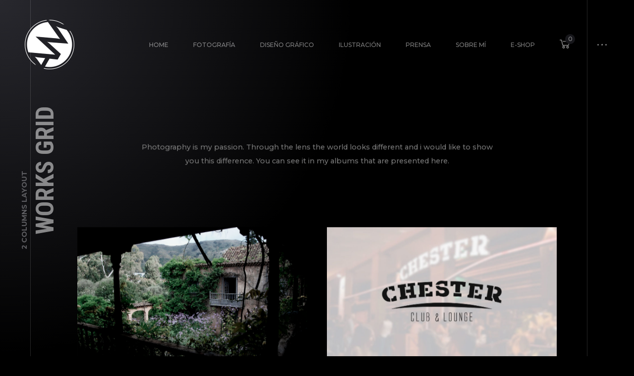

--- FILE ---
content_type: text/css
request_url: https://santyam.com/wp-content/themes/ashade/assets/css/responsive.css?ver=5.8.12
body_size: 5497
content:
/** 
 * Author: Shadow Themes
 * Author URL: http://shadow-themes.com
 */

nav.ashade-mobile-menu,
#ashade-header .ashade-nav-block .ashade-mobile-header,
.ashade-mobile-title-wrap {
	display: none;
}
body .hide-on-desktop,
body section.ashade-section.hide-on-desktop {
	display: none;
}

/* Content Resizer */
@media only screen and (max-width: 1800px) {
    .ashade-content {
		width: calc(100% - 352px);
    }
	.ashade-more-categories {
		max-width: calc(100% - 352px);
	}
	body.ashade-layout--vertical .ashade-404-inner .ashade-back-wrap.ashade-404-return-wrap,
    body.ashade-layout--vertical:not(.ashade-albums-template--slider) .ashade-page-title-wrap {
        left: 70px;
    }
    body.ashade-layout--vertical .ashade-back-wrap {
        left: calc(100% - 126px);
    }
    body:not(.ashade-albums-template--slider) .ashade-page-title-wrap h1 > span {
		margin: 0 0 6px 0;
    }
	.ashade-page-title-wrap:before {
		top: 21px;
	}
	.ashade-layout--horizontal .ashade-protected-inner .ashade-page-title-wrap:before {
		top: 65px;
	}
}

@media only screen and (max-width: 1679px) {
	.ashade-layout--vertical .ashade-404-inner .ashade-back-wrap.ashade-404-return-wrap,
    body.ashade-layout--vertical:not(.ashade-albums-template--slider) .ashade-page-title-wrap {
        left: 50px;
    }
    body.ashade-layout--vertical .ashade-back-wrap {
        left: calc(100% - 126px);
    }
}

@media only screen and (max-width: 1600px) {
	.ashade-content {
		width: calc(100% - 312px);
	}
	.ashade-more-categories {
		max-width: calc(100% - 312px);
	}
	.ashade-layout--vertical .ashade-404-inner .ashade-back-wrap.ashade-404-return-wrap,
    body.ashade-layout--vertical:not(.ashade-albums-template--slider) .ashade-page-title-wrap {
        left: 40px;
    }
    body.ashade-layout--vertical .ashade-back-wrap {
        left: calc(100% - 116px);
    }
}
@media only screen and (max-width: 1200px) {
	.ashade-content {
		width: calc(100% - 272px);
	}
	.ashade-more-categories {
		max-width: calc(100% - 272px);
	}
	.ashade-layout--vertical .ashade-404-inner .ashade-back-wrap.ashade-404-return-wrap,
    body.ashade-layout--vertical:not(.ashade-albums-template--slider) .ashade-page-title-wrap {
        left: 30px;
    }
    body.ashade-layout--vertical .ashade-back-wrap {
        left: calc(100% - 106px);
    }
}

@media only screen and (max-width: 782px) {
	body.admin-bar header#ashade-header {
		top: 46px;
	}
	body.admin-bar.ashade-smooth-scroll .ashade-header-holder {
		margin-top: 46px;
	}
	.admin-bar .ashade-content-wrap {
		min-height: calc(100vh - 46px);
	}
	html.has-admin-bar {
		min-height: calc(100% - 46px);
	}
}
@media only screen and (max-width: 960px) {
	.ashade-albums-template--ribbon .ashade-albums-carousel-wrap .ashade-albums-carousel.is-vertical,
	.ashade-content {
		width: calc(100% - 176px);
		margin: auto 40px auto auto;
	}
	body.ashade-layout--horizontal .ashade-content {
		margin: auto;
	}
	.ashade-more-categories {
		max-width: calc(100% - 176px);
	}
	body.ashade-home-template .ashade-content {
		width: calc(100% - 280px);
		margin: auto;
	}
}

/* Laptop Styles */
@media only screen and (max-width: 1440px) {
	body {
		font-size: 0.9em;
	}
	body .hide-on-laptop,
	body section.ashade-section.hide-on-laptop {
		display: none;
	}
	.ashade-filter-wrap a {
		margin: 0 15px;
	}
	
	/* --- Grid --- */
	body .elementor-container.elementor-column-gap-default .elementor-row {
		margin: 0 -15px;
		width: calc(100% + 30px);
	}
	body .elementor-container.elementor-column-gap-default .elementor-row .elementor-container.elementor-column-gap-default .elementor-row {
		width: calc(100% + 30px);
	}
	body .elementor-column-gap-default > .elementor-row > .elementor-column > .elementor-element-populated {
		padding: 0 15px;
	}

	.ashade-row {
		display: flex;
		flex-direction: row;
		margin: 0 -15px;
	}
	.ashade-col {
		margin: 0 15px;
	}

	.ashade-col.col-12 {
		width: calc(100% - 30px);
	}
	.ashade-col.col-9 {
		width: calc(75% - 30px);
	}
	.ashade-col.col-8 {
		width: calc(66.66% - 30px);
	}
	.ashade-col.col-6 {
		width: calc(50% - 30px);
	}
	.ashade-col.col-4 {
		width: calc(33.33% - 30px);
	}
	.ashade-col.col-3 {
		width: calc(25% - 30px);
	}
	.ashade-col.col-2 {
		width: calc(16.665% - 30px);
	}

	section.ashade-section {
		margin-bottom: 120px;
		display: block;
		width: 100%;
	}
	.ashade-content section.ashade-section:last-child {
		margin-bottom: 0;
	}
	
	/* --- Content General --- */
	p.ashade-intro {
		margin-bottom: 60px;
	}
	.ashade-page-title-wrap.is-loaded h1 {
		padding-left: 30px;
	}
	.ashade-page-title-wrap.is-loaded h1 > span {
    	transform: translateX(-30px);
	}
	
	/* --- Contacts Page --- */
	.ashade-contact-details__list li {
		padding-left: 48px;
		min-height: 30px;
	}
	.ashade-contact-icon {
		width: 36px;
		height: 36px;
		border-radius: 18px;
		transform: translateY(-1px);
	}
	.ashade-contact-icon:before {
		transform: translate(-1px,-1px);
	}
	.asiade-icon--socials.ashade-contact-icon:before {
		transform: translate(-2px,-2px);
	}
	.asiade-icon--phone.ashade-contact-icon:before {
		transform: translate(-2px,-1px);
	}
}

/* Tablet Landscape Styles */
@media only screen and (max-width: 1200px) {
	.ashade-cursor {
		display: none;
	}
	body .hide-on-tablet,
	body .hide-on-tablet-land,
	body section.ashade-section.hide-on-tablet,
	body section.ashade-section.hide-on-tablet-land {
		display: none;
	}
	body .hide-on-desktop,
	body .hide-on-laptop,
	body section.ashade-section.hide-on-desktop,
	body section.ashade-section.hide-on-laptop {
		display: block;
	}
	
	/* --- Grid --- */
	.ashade-row {
		display: flex;
		flex-direction: row;
		margin: 0 -10px;
	}
	.ashade-col {
		margin: 0 10px;
	}

	.ashade-col.col-12 {
		width: calc(100% - 20px);
	}
	.ashade-col.col-9 {
		width: calc(75% - 20px);
	}
	.ashade-col.col-8 {
		width: calc(66.66% - 20px);
	}
	.ashade-col.col-6 {
		width: calc(50% - 20px);
	}
	.ashade-col.col-4 {
		width: calc(33.33% - 20px);
	}
	.ashade-col.col-3 {
		width: calc(25% - 20px);
	}
	.ashade-col.col-2 {
		width: calc(16.665% - 20px);
	}

	form .ashade-row.ashade-small-gap {
		flex-direction: column;
		margin: 0
	}
	form .ashade-row.ashade-small-gap .ashade-col.col-4 {
    	width: 100%;
		margin: 0;
	}
	/* --- Media Grid --- */
	.ashade-grid {
		margin: -15px;
		display: flex;
		flex-wrap: wrap;
	}
	.ashade-grid .ashade-grid-item {
		margin: 15px;
	}
	.ashade-grid-1cols .ashade-grid-item {
		width: calc(100% - 30px);
	}
	.ashade-grid-2cols .ashade-grid-item {
		width: calc(50% - 30px);
	}
	.ashade-grid-3cols .ashade-grid-item {
		width: calc(33.33% - 30px);
	}
	.ashade-grid-4cols .ashade-grid-item {
		width: calc(25% - 30px);
	}
	.ashade-grid-5cols .ashade-grid-item {
		width: calc(20% - 30px);
	}
	
	.ashade-gallery-bricks {
		margin: -15px;
	}
	.ashade-gallery-bricks .ashade-gallery-item {
		margin: 15px;
	}
	.ashade-gallery-bricks.is-1x2 .ashade-gallery-item {
		width: calc(50% - 30px);
	}
	.ashade-gallery-bricks.is-1x2 .ashade-gallery-item:nth-child(3n) {
		width: calc(100% - 30px);
	}
	.ashade-gallery-bricks.is-2x3 .ashade-gallery-item.is-large {
		width: calc(50% - 30px);
	}
	.ashade-gallery-bricks.is-2x3 .ashade-gallery-item.is-small {
		width: calc(33.33% - 30px);
	}

	/* --- Header --- */
	nav.ashade-nav ul.main-menu > li {
		margin: 0 0 0 30px;
	}

	/* --- Grid Filter --- */
	.ashade-filter-wrap {
		margin-bottom: 40px;
	}
	.ashade-filter-wrap a {
		margin: 0 15px;
	}
	
	/* --- Section --- */
	#ashade-home-contacts p.ashade-intro {
		margin-bottom: 50px;
	}
	#ashade-home-works p.ashade-intro,
	section.ashade-section {
		margin-bottom: 100px;
		display: block;
		width: 100%;
	}
	.ashade-content {
		padding-top: 60px;
		padding-bottom: 60px;
	}
	.ashade-content section.ashade-section:last-child {
		margin-bottom: 0;
	}

	.ashade-slider-prev,
	.ashade-slider-next {
		margin: 0;
		bottom: 60px;
	}
	
	/* --- Elements --- */
	/* Testimonials */
	.ashade-testimonials-grid {
		margin: -20px -15px;
	}
	.ashade-testimonials-grid .ashade-testimonials-item {
		margin: 20px 15px;
		width: calc(33.33% - 30px);
	}
	.ashade-testimonials-grid .ashade-testimonials-item__author {
		position: relative;
		min-height: 80px;
		justify-content: flex-end;
	}
	.ashade-testimonials-grid .ashade-testimonials-item__author--image {
		position: absolute;
		left: 0;
		top: 0;
	}
	.ashade-testimonials-grid .ashade-testimonials-item__author img {
		width: 80px;
		height: auto;
	}
	.ashade-testimonials-grid .ashade-testimonials-item__author--name {
		position: relative;
		z-index: 5;
	}
	.ashade-testimonials-grid .ashade-testimonials-item__content {
		margin: -20px 0 0 0;
	}
	
	/* Services */
	.ashade-services-block {
		padding-top: 100px;
		padding-bottom: 60px;
	}
	.ashade-service-item__content-inner {
		padding: 40px 30px 34px 30px;
	}
	.ashade-service-item .ashade-service-item__image {
		width: calc(40% - 20px);
		box-shadow: none;
	}
	.ashade-service-item .ashade-service-item__content {
		width: calc(60% + 20px);
		box-shadow: 0 0 15px rgba(0,0,0,0.2);
	}
	
	/* --- Maintenance --- */
	.ashade-maintenance-wrap #ashade-contacts-wrap .col-2 {
		display: none;
	}
	.ashade-maintenance-wrap #ashade-contacts-wrap .col-8 {
		width: calc(100% - 20px);
	}
	
	.ashade-albums-carousel-wrap .ashade-album-item__title:before {
		top: 18px;
	}
	
	.ashade-albums-slider-wrap .ashade-album-item__explore span {
		margin: 0 0 1px 0;
	}
	.ashade-albums-slider-wrap .ashade-album-item__explore:before,
	.ashade-albums-slider-wrap .ashade-album-item__title:before {
		top: 18px;
	}
	.ashade-progress-item-wrap {
		padding: 0 20px;
	}

	.ashade-service-card-grid .ashade-service-card {
		width: calc(100% - 40px);
	}
	.ashade-progress-counter {
		transform: translateX(3px);
	}
	
	.ahshade-client-toolbar > div {
		padding: 0 5px;
	}
	.ashade-client-item .ahshade-client-toolbar {
		padding-left: 20px;
		padding-right: 20px;
	}
	.ashade-client-buttons--hover .ashade-client-item .ahshade-client-toolbar {
		opacity: 1;
		transform: translateY(0);
	}
	.ashade-albums-slider .ashade-slide-caption {
		padding-bottom: 7px;
	}
}
	
/* Tablet Portrait Styles */
@media only screen and (max-width: 960px) {
	body.ashade-layout--vertical .ashade-to-top-wrap.ashade-mobile-b2t {
		display: flex;
	}
	.ashade-content--fullwidth .ashade-content {
		max-width: none;
		width: calc(100% - 80px);
	}
	body .hide-on-desktop,
	body .hide-on-laptop,
	body .hide-on-tablet-land,
	body section.ashade-section.hide-on-desktop,
	body section.ashade-section.hide-on-laptop,
	body section.ashade-section.hide-on-tablet-land {
		display: block;
	}
	body .hide-on-tablet-port,
	body section.ashade-section.hide-on-tablet-port {
		display: none;
	}
	body.ashade-layout--vertical .ashade-to-top-wrap {
    	display: none;
	}
	.hide-on-tablet-port.hide-on-phone {
		display: none!important;
	}
	.ashade-row-fullheight {
		min-height: 0!important;
	}
	
	/* --- Media Grid --- */
	#ashade-home-works .ashade-grid-2cols .ashade-grid-item,
	#ashade-home-works .ashade-grid-3cols .ashade-grid-item,
	#ashade-home-works .ashade-grid-4cols .ashade-grid-item,
	#ashade-home-works .ashade-grid-5cols .ashade-grid-item {
		width: calc(50% - 30px);
	}
	.ashade-albums-archive {
		grid-template-columns: repeat(2, 1fr);
	}
	
	/* --- Grid --- */
	.ashade-row:not(.ashade-keep-on-tablet) {
		display: flex;
		flex-direction: column;
		margin: 0;
	}
	.ashade-row:not(.ashade-keep-on-tablet) .ashade-col {
		margin: 0 0 30px 0;
	}
	form .ashade-row:not(.ashade-keep-on-tablet) .ashade-col {
		margin: 0;
	}
	.ashade-row:not(.ashade-keep-on-tablet) .ashade-col:last-child {
		margin: 0;
	}
	.ashade-grid.ashade-small-gap {
		margin: 10px 0;
	}
	
	.ashade-row:not(.ashade-keep-on-tablet) .ashade-col.col-12,
	.ashade-row:not(.ashade-keep-on-tablet) .ashade-col.col-9, 
	.ashade-row:not(.ashade-keep-on-tablet) .ashade-col.col-8, 
	.ashade-row:not(.ashade-keep-on-tablet) .ashade-col.col-6, 
	.ashade-row:not(.ashade-keep-on-tablet) .ashade-col.col-4, 
	.ashade-row:not(.ashade-keep-on-tablet) .ashade-col.col-3, 
	.ashade-row:not(.ashade-keep-on-tablet) .ashade-col.col-2,
	.ashade-small-gap.ashade-grid-1cols .ashade-grid-item,
	.ashade-small-gap.ashade-grid-2cols .ashade-grid-item,
	.ashade-small-gap.ashade-grid-3cols .ashade-grid-item,
	.ashade-small-gap.ashade-grid-4cols .ashade-grid-item,
	.ashade-small-gap.ashade-grid-5cols .ashade-grid-item,
	.ashade-no-gap.ashade-grid-1cols .ashade-grid-item,
	.ashade-no-gap.ashade-grid-2cols .ashade-grid-item,
	.ashade-no-gap.ashade-grid-3cols .ashade-grid-item,
	.ashade-no-gap.ashade-grid-4cols .ashade-grid-item,
	.ashade-no-gap.ashade-grid-5cols .ashade-grid-item {
		width: 100%;
	}

	/* --- Header --- */
	header#ashade-header .ashade-header-inner {
		padding: 30px 40px;
	}
	nav.ashade-nav ul.main-menu > li {
		margin: 0 0 0 30px;
	}
	
	#ashade-header .ashade-nav-block nav {
		display: none;
	}
	#ashade-header .ashade-nav-block .ashade-mobile-header {
		display: block;
	}
	
	.ashade-mobile-header a {
		display: inline-block;
		width: 30px;
		height: 30px;
	}
	
	a.ashade-aside-toggler {
		margin-left: 15px;
	}
	a.ashade-aside-toggler span {
		top: 16px;
	}
	.ashade-mobile-header a.ashade-aside-toggler.ashade-aside-toggler--label {
		width: auto;
		vertical-align: top;
		transform: translateY(3px);
	}
	.ashade-mobile-header a.ashade-mobile-back {
		vertical-align: top;
		display: inline-flex;
		align-items: center;
		justify-content: center;
		margin-right: 12px;
		margin-top: 3px;
	}
	body.no-history .ashade-mobile-header a.ashade-mobile-back {
		display: none;
	}
	body.ashade-layout--vertical.single-ashade-albums.ashade-albums-back.has-history .ashade-back-wrap.ashade-ribbon-return, 
	body.ashade-layout--vertical.single-ashade-albums.ashade-albums-back.has-history .ashade-back-wrap.ashade-slider-return {
		display: none;
	}
	
	
	/* --- Mobile Menu --- */
	nav.ashade-mobile-menu {
		position: fixed;
		right: 0;
		top: 0;
		width: 384px;
		height: 100%;
		background: #000000;
		display: block;
		z-index: 333;
		pointer-events: none;
		transform: translateX(100%);
		transition: transform 0.5s;
	}
	.ashade-mobile-menu-shown nav.ashade-mobile-menu {
		pointer-events: auto;
		transform: translateX(0);
	}
	.ashade-mobile-menu-shown .ashade-menu-overlay {
		opacity: 0.5;
		pointer-events: auto;
	}
	body.ashade-layout--vertical.ashade-mobile-menu-shown .ashade-home-link-wrap.is-loaded,
	body.ashade-layout--vertical.ashade-mobile-menu-shown .ashade-page-title-wrap {
		transform: rotate(-90deg) translateY(-192px);
	}

	body.is-locked.ashade-mobile-menu-shown nav.ashade-mobile-menu {
		pointer-events: none;
	}
	.ashade-mobile-menu-inner {
		position: absolute;
		top: 0;
		left: 0;
		width: 100%;
		height: 100%;
		overflow-y: scroll;
		display: flex;
		flex-direction: column;
		align-items: center;
		justify-content: flex-start;
	}
	.ashade-mobile-menu-content {
		max-width: 100%;
		padding: 40px 40px;
		margin: auto 0;
		width: 100%;
	}
	nav.ashade-mobile-menu ul {
		padding: 0;
		margin: 0;
	}
	nav.ashade-mobile-menu ul li {
		padding: 0;
		margin: 0;
		list-style: none;
	}
	nav.ashade-mobile-menu ul.main-menu > li {
		padding-top: 10px;
	}
	nav.ashade-mobile-menu ul ul.sub-menu {
		padding: 0 0 0 20px;
	}
	nav.ashade-mobile-menu ul ul.sub-menu li {
		padding: 10px 0 0 20px;
		border-left: 1px solid rgba(255,255,255,0.15);
	}
	nav.ashade-mobile-menu ul ul.sub-menu > li:last-child {
		padding-bottom: 10px;
	}
	nav.ashade-mobile-menu a.ashade-aside-toggler {
		display: none!important;
	}
	nav.ashade-mobile-menu ul.main-menu li a {
		color: rgba(255,255,255,0.5);
		display: block;
	}
	nav.ashade-mobile-menu ul.main-menu > li > a {
		margin-bottom: 10px;
	}
	nav.ashade-mobile-menu ul.main-menu li.current-menu-parent > a,
	nav.ashade-mobile-menu ul.main-menu li.current-menu-item > a,
	nav.ashade-mobile-menu ul.main-menu li.current-menu-ancestor > a {
		color: rgba(255,255,255,1);
	}
	
	a.ashade-mobile-menu-close {
		position: fixed;
		right: 20px;
		top: 20px;
		width: 30px;
		height: 30px;
		z-index: 10;
		display: flex;
		justify-content: center;
		align-items: center;
		transition: opacity 0.3s;
	}
	body.admin-bar a.ashade-mobile-menu-close {
		top: 66px;
	}
	body.is-locked a.ashade-mobile-menu-close {
		opacity: 0;
	}
	a.ashade-mobile-menu-close svg {
		display: block;
		max-width: 100%;
		height: auto;
		margin: auto;
	}
	
	.ashade-aside-shown.ashade-albums-template--ribbon .ashade-albums-carousel-wrap,
	.ashade-aside-shown.ashade-albums-template--slider .ashade-albums-slider-wrap,
	.ashade-aside-shown main.ashade-content-wrap,
	.ashade-aside-shown .ashade-home-wrap,
	.ashade-aside-shown header#ashade-header,
	.ashade-mobile-menu-shown.ashade-albums-template--ribbon .ashade-albums-carousel-wrap,
	.ashade-mobile-menu-shown.ashade-albums-template--slider .ashade-albums-slider-wrap,
	.ashade-mobile-menu-shown main.ashade-content-wrap,
	.ashade-mobile-menu-shown .ashade-home-wrap,
	.ashade-mobile-menu-shown header#ashade-header {
		pointer-events: none;
		transform: translateX(-192px);
	}
	
	/* --- Contact Form --- */
	.ashade-contact-form .ashade-row.ashade-small-gap {
		flex-direction: column;
	}
	.ashade-contact-form .ashade-row.ashade-small-gap .ashade-col.col-4 {
		width: 100%;
		margin: 0;
	}
	
	/* --- Footer --- */
	.ashade-footer-inner {
		padding-left: 40px;
		padding-right: 40px;
	}
	
	/* --- Albums Listing --- */
	.ashade-albums-carousel-wrap .ashade-album-item__title:before {
		top: 17px;
	}
	.ashade-slider-prev {
		left: 40px;
	}
	.ashade-slider-next {
		right: 40px;
	}
	
	/* --- Media Grid --- */
	.ashade-grid-2cols .ashade-grid-item,
	.ashade-grid-3cols .ashade-grid-item,
	.ashade-grid-4cols .ashade-grid-item,
	.ashade-grid-5cols .ashade-grid-item {
		width: calc(50% - 30px);
	}
	
	/* --- Elements --- */
	.ashade-testimonials-grid {
		margin: -20px -15px;
	}
	.ashade-testimonials-grid .ashade-testimonials-item {
		margin: 20px 15px;
		width: calc(50% - 30px);
	}
	
	/* --- Maintenance --- */
	.ashade-maintenance-wrap .ashade-contact-details {
		text-align: center;
		padding-top: 80px;
	}
	.ashade-maintenance-wrap .ashade-contact-details .ashade-contact-details__list {
		margin: 0 auto;
		text-align: left;
		display: inline-block;
	}
	.ashade-maintenance-wrap #ashade-contacts-wrap .col-8 {
		width: 100%;
	}
	.ashade-to-top-wrap {
		display: none;
	}
	.ashade-maintenance-wrap .ashade-to-top-wrap {
		display: flex;
		left: calc(100% - 91px);
	}
	.ashade-maintenance-wrap .ashade-content {
    	width: calc(100% - 352px);
    	margin: auto ;
	}
	
	.ashade-progress-item-wrap {
		padding: 0 20px;
	}
	.ashade-progress-counter {
		transform: translateX(3px);
	}
	
	/* --- Protected --- */
	.ashade-protected-form-wrap {
		padding: 0 40px;
	}
	
	/* --- 404 Page --- */
	body.ashade-layout--vertical .ashade-404-inner .ashade-back-wrap.ashade-404-return-wrap {
		left: 40px;
	}
	body.ashade-layout--vertical .ashade-back-wrap {
		left: calc(100% - 86px);
	}
	
	/* --- Blog --- */
	aside#ashade-sidebar {
		padding-top: 80px;
	}

	/* --- Grid Filter --- */
	.ashade-filter-wrap {
		margin-bottom: 40px;
	}
	.ashade-filter-wrap a {
		margin: 0 10px;
	}
}

/* Mobile Phone Styles 
   ------------------- */
@media only screen and (max-width: 767px) {
	.ashade-maintenance-wrap .ashade-to-top-wrap.ashade-back-wrap {
		display: none;
	}
	.ashade-mobile-title-wrap {
		display: block;
		margin: 0 0 50px 0;
	}
	body .hide-on-desktop,
	body .hide-on-laptop,
	body .hide-on-tablet,
	body .hide-on-tablet-land,
	body .hide-on-tablet-port,
	body section.ashade-section.hide-on-desktop,
	body section.ashade-section.hide-on-laptop,
	body section.ashade-section.hide-on-tablet,
	body section.ashade-section.hide-on-tablet-land,
	body section.ashade-section.hide-on-tablet-port {
		display: block;
	}
	body .hide-on-phone,
	body section.ashade-section.hide-on-phone {
		display: none;
	}
	
	.ashade-content--fullwidth .ashade-content {
		max-width: none;
		width: calc(100% - 40px);
	}
	/* --- Grid --- */
	.ashade-albums-archive {
		grid-template-columns: repeat(1, 1fr);
	}
	.ashade-row {
		display: flex;
		flex-direction: column;
		margin: 0;
	}
	.ashade-col {
		margin: 0 0 30px 0;
	}
	.ashade-col:last-child {
		margin: 0;
	}
	.ashade-row.ashade-small-gap,
	.ashade-grid.ashade-small-gap {
		margin: 0 0 0 0;
	}
	.ashade-row.ashade-small-gap .ashade-col:last-child,
	.ashade-grid.ashade-small-gap .ashade-col:last-child {
		margin: 0;
	}
	.ashade-row.ashade-small-gap .ashade-col {
		margin: 0 0 10px 0;
	}
	
	.ashade-col.col-12,
	.ashade-col.col-9, 
	.ashade-col.col-8, 
	.ashade-col.col-6, 
	.ashade-col.col-4, 
	.ashade-col.col-3, 
	.ashade-col.col-2,
	.ashade-small-gap.ashade-grid-1cols .ashade-grid-item,
	.ashade-small-gap.ashade-grid-2cols .ashade-grid-item,
	.ashade-small-gap.ashade-grid-3cols .ashade-grid-item,
	.ashade-small-gap.ashade-grid-4cols .ashade-grid-item,
	.ashade-small-gap.ashade-grid-5cols .ashade-grid-item,
	.ashade-no-gap.ashade-grid-1cols .ashade-grid-item,
	.ashade-no-gap.ashade-grid-2cols .ashade-grid-item,
	.ashade-no-gap.ashade-grid-3cols .ashade-grid-item,
	.ashade-no-gap.ashade-grid-4cols .ashade-grid-item,
	.ashade-no-gap.ashade-grid-5cols .ashade-grid-item,
	.ashade-contact-form .ashade-row.ashade-small-gap .ashade-col.col-4 {
		width: 100%;
	}
	.ashade-col:empty {
		display: none;
	}	
	.ashade-contact-form .ashade-row.ashade-small-gap .ashade-col.col-4 {
		margin: 0;
	}

	.ashade-smooth-scroll .ashade-content-scroll.is-centered {
		flex-direction: column;
	}
	
	/* --- Media Grid --- */
	.ashade-grid {
		margin: -15px 0;
		display: flex;
		flex-wrap: wrap;
	}
	.ashade-grid .ashade-grid-item {
		margin: 15px 0;
	}
	.ashade-grid-1cols .ashade-grid-item,
	.ashade-grid-2cols .ashade-grid-item,
	.ashade-grid-3cols .ashade-grid-item,
	.ashade-grid-4cols .ashade-grid-item,
	.ashade-grid-5cols .ashade-grid-item {
		width: 100%;
	}
	
	.ashade-gallery-bricks {
		margin: -5px;
	}
	.ashade-gallery-bricks .ashade-gallery-item {
		margin: 5px;
	}
	.ashade-gallery-bricks.is-1x2 .ashade-gallery-item {
		width: calc(50% - 10px);
	}
	.ashade-gallery-bricks.is-1x2 .ashade-gallery-item:nth-child(3n) {
		width: calc(100% - 10px);
	}
	.ashade-gallery-bricks.is-2x3 .ashade-gallery-item.is-large {
		width: calc(50% - 10px);
	}
	.ashade-gallery-bricks.is-2x3 .ashade-gallery-item.is-small {
		width: calc(33.33% - 10px);
	}
	
	.ashade-mobile-title-wrap h1 {
		display: block;
		text-align: center;
	}
	.ashade-mobile-title-wrap h1 > span {
		transform: translate(0);
		text-align: center;
		justify-content: center;
	}
	
	/* --- Content --- */
	.ashade-content,
	body.ashade-layout--horizontal .ashade-content,
	body.ashade-layout--vertical .ashade-content {
		width: calc(100% - 40px);
	}
	.ashade-more-categories {
		max-width: calc(100% - 40px);
	}
	aside#ashade-aside {
		max-width: calc(100% - 40px);
	}
	aside#ashade-aside .ashade-aside-inner {
		width: 100%;
	}
	.ashade-aside-close {
		transform: translateX(calc(-100% - 20px)) rotate(-90deg);
	}
	.ashade-aside-content {
		padding: 40px 20px;
	}
	.ashade-widget {
		margin: 0 0 60px 0;
	}
	.ashade-page-title-wrap {
		display: none!important;
	}
	.ashade-content {
		margin: auto;
	}
	.ashade-content {
		padding-top: 40px;
		padding-bottom: 40px;
	}
	.ashade-content {
	}
	#ashade-home-contacts p.ashade-intro {
		margin-bottom: 40px;
	}
	#ashade-home-works p.ashade-intro,
	section.ashade-section {
		margin-bottom: 80px;
	}
	p.ashade-intro {
		margin-bottom: 40px;
	}
	
	.ashade-contact-form__footer {
		flex-direction: column-reverse;
		justify-content: flex-end;
	}
	.ashade-contact-form__response span {
		display: block;
		padding-top: 10px;
	}
	body.ashade-layout--vertical .ashade-back-wrap:before {
		top: 17px;
	}
	
	/* --- Header --- */
	body:not(.has-header-padding) .ashade-header-holder,
	.ashade-header-holder {
		display: block;
	}
	header#ashade-header .ashade-header-inner {
		padding: 20px 20px;
	}
	nav.ashade-mobile-menu {
		width: 100%;
	}
	.ashade-menu-overlay {
		display: none;
	}
	
	.ashade-aside-shown.ashade-albums-template--ribbon .ashade-albums-carousel-wrap,
	.ashade-aside-shown.ashade-albums-template--slider .ashade-albums-slider-wrap,
	.ashade-aside-shown main.ashade-content-wrap,
	.ashade-aside-shown .ashade-home-wrap,
	.ashade-aside-shown header#ashade-header,
	.ashade-mobile-menu-shown.ashade-albums-template--ribbon .ashade-albums-carousel-wrap,
	.ashade-mobile-menu-shown.ashade-albums-template--slider .ashade-albums-slider-wrap,
	.ashade-mobile-menu-shown main.ashade-content-wrap,
	.ashade-mobile-menu-shown .ashade-home-wrap,
	.ashade-mobile-menu-shown header#ashade-header {
		pointer-events: none;
		transform: translateX(-50vw);
	}

	/* --- Footer --- */
	.page-template-page-maintenance footer#ashade-footer {
		position: static;
	}
	.ashade-footer-inner {
		flex-direction: column;
		align-items: center;
		padding: 15px 20px;
	}
	.ashade-footer-inner .ashade-footer__socials {
		margin-bottom: 15px;
	}
	
	.ashade-socials--left.ashade-copyright--left .ashade-footer-inner,
	.ashade-socials--left.ashade-copyright--center .ashade-footer-inner,
	.ashade-socials--left.ashade-copyright--right .ashade-footer-inner,
	.ashade-socials--center.ashade-copyright--left .ashade-footer-inner,
	.ashade-socials--center.ashade-copyright--center .ashade-footer-inner,
	.ashade-socials--center.ashade-copyright--right .ashade-footer-inner,
	.ashade-socials--right.ashade-copyright--left .ashade-footer-inner,
	.ashade-socials--right.ashade-copyright--center .ashade-footer-inner,
	.ashade-socials--right.ashade-copyright--right .ashade-footer-inner {
		flex-direction: column;
		justify-content: flex-start;
		align-items: stretch;
	}
	body footer .ashade-footer-inner .ashade-footer__socials {
		padding-bottom: 0px;
	}
	body footer .ashade-footer-inner .ashade-footer__socials,
	body footer .ashade-footer-inner .ashade-footer__copyright {
		text-align: center;
	}
	
	/* --- Albums --- */
	.ashade-filter-wrap > a {
		display: none;
	}
	.ashade-mobile-filter-wrap {
		display: block;
	}
	.ashade-albums-carousel-wrap .ashade-album-item__inner {
		margin-right: 20px;
	}
	.ashade-albums-carousel-wrap .ashade-album-item .ashade-button {
		bottom: 20px;
		right: 20px;
	}
	.ashade-albums-carousel-wrap .ashade-albums-carousel.is-medium .ashade-album-item a.ashade-button {
		height: 40px;
    	padding: 10px 20px;
	}
	.ashade-albums-carousel-progress {
		display: none;
	}
	.ashade-albums-template--ribbon .ashade-albums-carousel-wrap .ashade-albums-carousel.is-vertical {
		width: calc(100% - 40px);
		margin: 0 auto;
	}
	.ashade-albums-template--ribbon .ashade-albums-carousel-wrap .ashade-albums-carousel.is-vertical div.ashade-album-item .ashade-album-item__inner {
		margin-bottom: 20px;
	}
	.ashade-albums-slider-wrap .ashade-album-item__explore, 
	body.ashade-layout--vertical .ashade-albums-slider-wrap .ashade-album-item__explore, 
	body.ashade-layout--vertical .ashade-back-wrap {
		margin: 0;
		left: calc(100% - 60px);
	}
	body.ashade-layout--horizontal .ashade-albums-slider-wrap .ashade-album-item__explore, 
	body.ashade-layout--horizontal .ashade-back-wrap {
		margin: 0;
	}
	.ashade-albums-slider-wrap .ashade-album-item__title h2 span {
		line-height: 18px;
		margin: 0;
	}
	.ashade-albums-slider .ashade-album-item__explore span, 
	.ashade-home-link span:first-child, 
	.ashade-back span:first-child {
		margin-bottom: 0;
	}
	.ashade-home-link span:first-child {
		margin-bottom: 1px;
	}
	.ashade-back-wrap.is-loaded .ashade-back:not(.is-to-top) span:first-child, 
	.has-to-top .ashade-back-wrap.is-loaded .ashade-back.is-to-top span:first-child {
		margin-bottom: 0;
	}
	.ashade-albums-slider-wrap .ashade-album-item__title.is-loaded h2 span {
		margin: 0 0 1px 0;
	}
	.ashade-back-wrap:before,
	.ashade-home-link-wrap:before {
		top: 18px;
	}
	body.ashade-layout--horizontal .ashade-back-wrap:before,
	.ashade-albums-slider-wrap .ashade-album-item__explore:before, 
	.ashade-albums-slider-wrap .ashade-album-item__title:before {
		top: 16px;
	}
	.ashade-slider-prev {
		left: 20px;
	}
	.ashade-slider-next {
		right: 20px;
	}
	.ashade-albums-template--slider .ashade-page-title-wrap {
		display: flex;
		left: 20px;
	}
	.ashade-albums-slider-wrap .ashade-album-item__title, 
	.ashade-page-title-wrap {
		left: 20px;
	}
	.ashade-albums-template--slider .ashade-page-title-wrap:before {
		top: 20px;	
	}
	.ashade-mobile-title-wrap:before {
		top: 18px;
	}
	
	/* --- Home Template --- */
	.ashade-home-template .ashade-content {
		padding-top: 50px;
	}
	.ashade-content-shown footer#ashade-footer {
		opacity: 0;
		pointer-events: none;
	}
	#ashade-home-works .ashade-grid-2cols .ashade-grid-item, 
	#ashade-home-works .ashade-grid-3cols .ashade-grid-item, 
	#ashade-home-works .ashade-grid-4cols .ashade-grid-item,
	#ashade-home-works .ashade-grid-5cols .ashade-grid-item {
		width: 100%;
	}
	body.ashade-home-template .ashade-content {
		margin: auto auto auto 20px;
		width: calc(100% - 95px);
	}
	#ashade-home-works {
		padding-bottom: 0;
	}
	.ashade-home-link--works.ashade-home-link-wrap {
		left: calc(25% - 21px);
	}
	.ashade-home-link--contacts.ashade-home-link-wrap {
		left: calc(75% - 41px);
	}
	.ashade-home-link-wrap {
		padding-left: 130px;
	}
	
	body.ashade-layout--horizontal .ashade-back-wrap.ashade-home-return:before,
	body.ashade-layout--vertical .ashade-back-wrap.ashade-home-return:before {
		transition: opacity 0.3s;
		opacity: 0;
	}
	body.ashade-layout--horizontal.ashade-content-shown .ashade-back-wrap.ashade-home-return:before,
	body.ashade-layout--vertical.ashade-content-shown .ashade-back-wrap.ashade-home-return:before {
		opacity: 1;
	}
	
	/* --- Services --- */
	.ashade-services-block {
		padding: 0 0 40px 0;
		margin: -40px 0 0 0;
	}
	.ashade-service-item {
		flex-direction: column;
	}
	.ashade-service-item:nth-child(even ) {
		flex-direction: column;
	}
	.ashade-service-item .ashade-service-item__content,
	.ashade-service-item .ashade-service-item__image {
		width: calc(100% - 40px);
	}
	.ashade-service-item .ashade-service-item__image {
		margin: 0 auto 0 0;
	}
	.ashade-service-item .ashade-service-item__content {
		margin: -40px 0 0 auto;
	}
	.ashade-service-item:nth-child(even ) .ashade-service-item__content {
		margin: -40px auto 0 0;
	}
	.ashade-service-item:nth-child(even ) .ashade-service-item__image {
		margin: 0 0 0 auto;
	}
	.ashade-service-item__content-inner {
		padding: 30px 20px 24px 20px;
	}
	
	/* --- Testimonials Grid --- */
	.ashade-testimonials-grid {
		margin: -20px 0;
	}
	.ashade-testimonials-grid .ashade-testimonials-item {
		margin: 20px 0;
		width: 100%;
	}
	
	/* --- Maintenance --- */
	.ashade-maintenance-wrap .ashade-contact-details {
		text-align: center;
		padding-top: 30px;
	}
	.ashade-maintenance-wrap .ashade-to-top-wrap {
		display: none;
	}
	.ashade-maintenance-wrap .ashade-content {
    	width: 100%;
    	margin: auto ;
	}

	.ashade-albums-carousel-wrap .is-inview .ashade-album-item__title h2 span,
	.ashade-page-title-wrap.is-loaded h1 > span {
		transform: translateX(-30px);
	}
	.ashade-albums-carousel-wrap .is-inview .ashade-album-item__title {
		left: 20px;
	}
	.ashade-albums-carousel-wrap .is-inview .ashade-album-item__title h2 {
		padding-left: 30px;
	}
	.ashade-albums-carousel-wrap .is-vertical .ashade-album-item__title:before {
		top: 16px;
	}
	.ashade-slider-prev,
	.ashade-slider-next {
		margin: 0;
		bottom: 70px;
	}
	
	.ashade-progress-item-wrap {
		max-width: 180px;
		margin: 0 auto;
	}
	.ashade-service-card__content {
		padding: 40px 20px 23px 20px;
		margin: -20px 0 0 20px;
	}
	.ashade-service-card__head img {
		width: 80px;
	}
	.ashade-service-card .ashade-service-card__label h4 {
		margin: 7px 0 0 0;
	}
	
	/* --- Protected --- */
	.ashade-protected-form-wrap {
		padding: 0 20px;
	}
	.ashade-protected-text {
		padding: 50px 0 60px 0;
	}
	.ashade-protected-text .ashade-protected-input-wrap {
		margin: 0 0 0 0;
		width: 100%;
	}
	.ashade-protected-form-inner {
		flex-wrap: wrap;
	}
	.ashade-protected-text .ashade-protected-submit-wrap {
		text-align: center;
		width: 100%;
	}
	.ashade-protected-text .ashade-protected-submit-wrap input {
		margin: 0 auto;
	}
	body.ashade-layout--vertical .ashade-protected-inner .ashade-back-wrap {
		position: relative;
		left: auto;
		top: auto!important;
		transform: none;
		width: 100vw;
	}
	
	/* --- 404 --- */
	body.ashade-layout--vertical .ashade-404-inner .ashade-back-wrap.ashade-404-return-wrap {
		left: 20px;
	}
	.ashade-404-text h1 {
		font-size: 80px;
		line-height: 85px;
	}
	.ashade-404-text {
		font-size: 16px;
		line-height: 28px;
	}
	.ashade-404-text {
		padding: 50px 0 60px 0;
	}
	
	/* --- Blog Styles --- */
	.ashade-post-preview.sticky .ashade-preview-header {
		padding-right: 60px;
	}
	.ashade-post-preview.sticky .ashade-preview-header:before {
		width: 40px;
		height: 40px;
	}
	.ashade-post-preview.sticky .ashade-preview-header:after {
		top: 12px;
		right: 11px;
		width: 16px;
		height: 16px;
	}
	
	.shadowcore-blog-listing .ashade-post-preview, 
	.ashade-search-listing .ashade-post-preview, 
	.ashade-blog-listing .ashade-post-preview {
		margin: 60px 0 0 0;
	}
	aside#ashade-sidebar {
		padding-top: 60px;
	}
	.post-nav-links, 
	nav.pagination .nav-links {
		margin: 0 -5px;
		padding-top: 60px;
	}
	.post-nav-links span, 
	.post-nav-links a, 
	nav.pagination .nav-links a, 
	nav.pagination .nav-links span {
		margin: 0 5px;
		width: 40px;
		height: 40px;
	}
	nav.pagination .nav-links a svg,
	.post-nav-links a svg {
		transform: scale(0.75);
	}
	nav.pagination .nav-links > a:before, 
	nav.pagination .nav-links > span:before {
		display: none;
	}
	.ashade-post-navigation-wrap .ashade-post-nav-icon {
		display: none;
	}
	.ashade-post-featured-image {
		margin-bottom: 60px;
	}
	body .ashade-post__tags {
		margin: 50px 0 0 -10px;
	}
	.ashade-post-navigation-wrap {
		margin: 60px 0 0 0;
		position: relative;
	}
	#ashade-comments {
		padding-top: 60px;
		margin: 60px 0 0 0;
	}
	.ashade-post-navigation-wrap.has-prev.has-next:before {
		content: '';
		width: 1px;
		height: 100%;
		position: absolute;
		left: 50%;
		top: 0;
		background: rgba(255,255,255,0.15);
	}
	.ashade-post-navigation-wrap .ashade-prev-post-link {
		padding-right: 20px;
	}
	.ashade-post-navigation-wrap .ashade-next-post-link {
		padding-left: 20px;
	}
	
	/* --- Comment Form --- */
	.ashade-comment-form .comment-form-author, 
	.ashade-comment-form .comment-form-email {
		width: 100%;
		margin: 0;
		padding: 0;
	}
	
	/* --- Medium Blog */
	.thmb-size--medium .ashade-preview-featured-image {
		width: 80px;
		height: 80px;
	}
	.thmb-size--medium .ashade-preview-header h4 {
		padding-top: 8px;
	}
	.thmb-size--medium .ashade-post-preview-content {
		margin: -22px 0px 0px 22px;
    	padding: 35px 20px 23px 20px;
	}
	.thmb-size--medium .ashade-preview-featured-image {
		margin-right: 20px;
	}
	.thmb-size--medium.ashade-post-preview.sticky .ashade-preview-header:after {
		top: 7px;
		right: 6px;
	}
	.thmb-size--medium.ashade-post-preview.sticky .ashade-preview-header:before {
		width: 30px;
		height: 30px;
	}
	.thmb-size--medium.ashade-post-preview.sticky .ashade-preview-header {
		padding-right: 20px;
	}
	.thmb-size--medium .ashade-post-preview-footer .ashade-post-preview-footer--lp > div {
		margin: 0 0 0 43px;
	}
	.thmb-size--medium .ashade-post-preview__tags {
		overflow: hidden;
		max-height: 28px;
	}
	.thmb-size--large.ashade-post-preview.sticky .ashade-preview-header:before {
		right: 10px;
		top: 10px;
	}
	.thmb-size--large.ashade-post-preview.sticky .ashade-preview-header:after {
		right: 23px;
		top: 24px;
	}
	
	.ashade-albums-slider .ashade-slide-caption {
		padding: 20px 20px;
		bottom: -64px;
		transform: rotate(-90deg) translateY(-20px);
		transform-origin: 0 0;
		width: 100vh;
	}
	body.is-loaded .ashade-albums-slider .ashade-slide-caption {
		transform: rotate(-90deg);
	}
}
/* Landscape Phone */
@media only screen and (min-width: 460px) and (max-width: 767px) {
	.ashade-grid .ashade-grid-item {
		margin: 15px;
	}
	.ashade-grid-1cols .ashade-grid-item {
		width: calc(100% - 30px);
	}
	#ashade-home-works .ashade-grid-2cols .ashade-grid-item, 
	#ashade-home-works .ashade-grid-3cols .ashade-grid-item, 
	#ashade-home-works .ashade-grid-4cols .ashade-grid-item, 
	#ashade-home-works .ashade-grid-5cols .ashade-grid-item,
	.ashade-grid-2cols .ashade-grid-item,
	.ashade-grid-3cols .ashade-grid-item,
	.ashade-grid-4cols .ashade-grid-item,
	.ashade-grid-5cols .ashade-grid-item {
		width: calc(50% - 30px);
	}
}

/* Mobile Logo */
@media only screen and (max-width: 459px) {
	.ashade-logo-block {
		max-width: 200px;
	}
	.ashade-logo-block > a {
		max-width: 100%;
		display: flex;
		align-items: center;
	}
	.ashade-logo-block > a img {
		transform: translateY(-1px);
	}
}
@media only screen and (max-width: 374px) {
	.ashade-logo-block {
		max-width: 190px;
	}
	.ashade-logo-block > a {
		max-width: 100%;
		display: flex;
		align-items: center;
	}
	.ashade-logo-block > a img {
		transform: translateY(-1px);
	}
}
/* Old Mobile Phone Styles */
@media only screen and (max-width: 359px) {
	.ashade-logo-block {
		max-width: 150px;
	}
	.ashade-service-card .ashade-service-card__label h4 {
		margin: 12px 0 0 0;
	}
	.ashade-service-card__content {
		margin-top: -17px;
	}
}